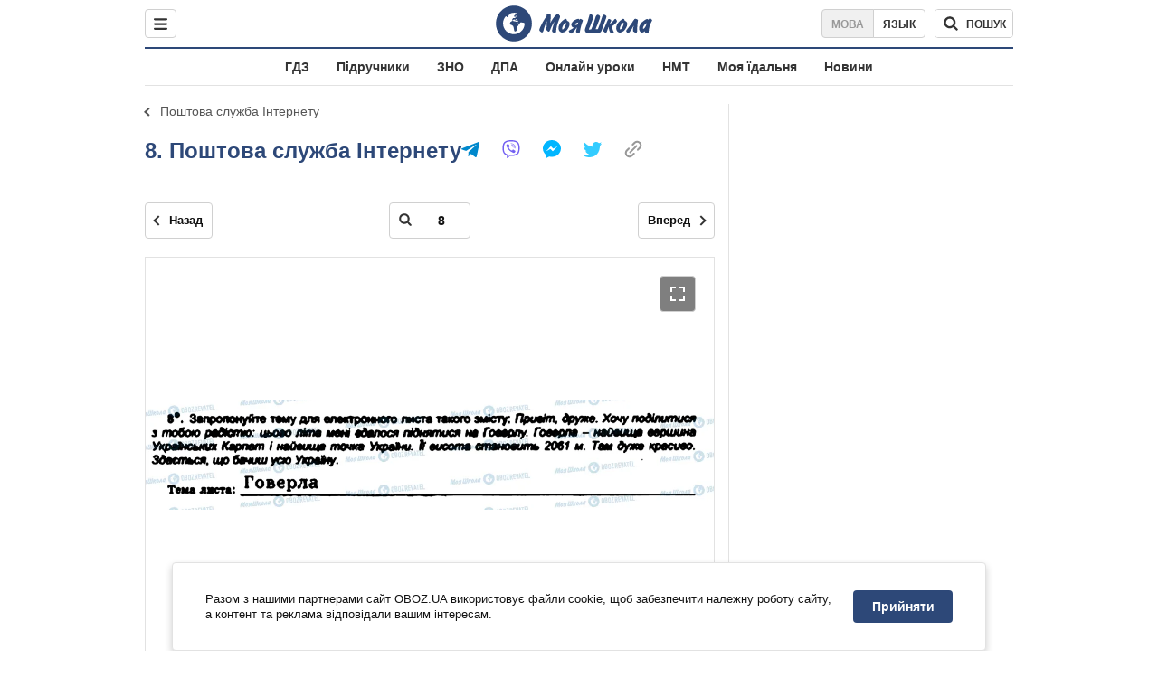

--- FILE ---
content_type: text/javascript;charset=utf-8
request_url: https://id.cxense.com/public/user/id?json=%7B%22identities%22%3A%5B%7B%22type%22%3A%22ckp%22%2C%22id%22%3A%22mkjt22mz7itng7yw%22%7D%2C%7B%22type%22%3A%22lst%22%2C%22id%22%3A%22gyy5re8ftwiw1xqq6bviqe3vr%22%7D%2C%7B%22type%22%3A%22cst%22%2C%22id%22%3A%22gyy5re8ftwiw1xqq6bviqe3vr%22%7D%5D%7D&callback=cXJsonpCB1
body_size: 190
content:
/**/
cXJsonpCB1({"httpStatus":200,"response":{"userId":"cx:2f8hva2492fy32eqd7s4s9jtf1:2zjzeqz8pkxcb","newUser":true}})

--- FILE ---
content_type: text/javascript;charset=utf-8
request_url: https://p1cluster.cxense.com/p1.js
body_size: 100
content:
cX.library.onP1('gyy5re8ftwiw1xqq6bviqe3vr');
